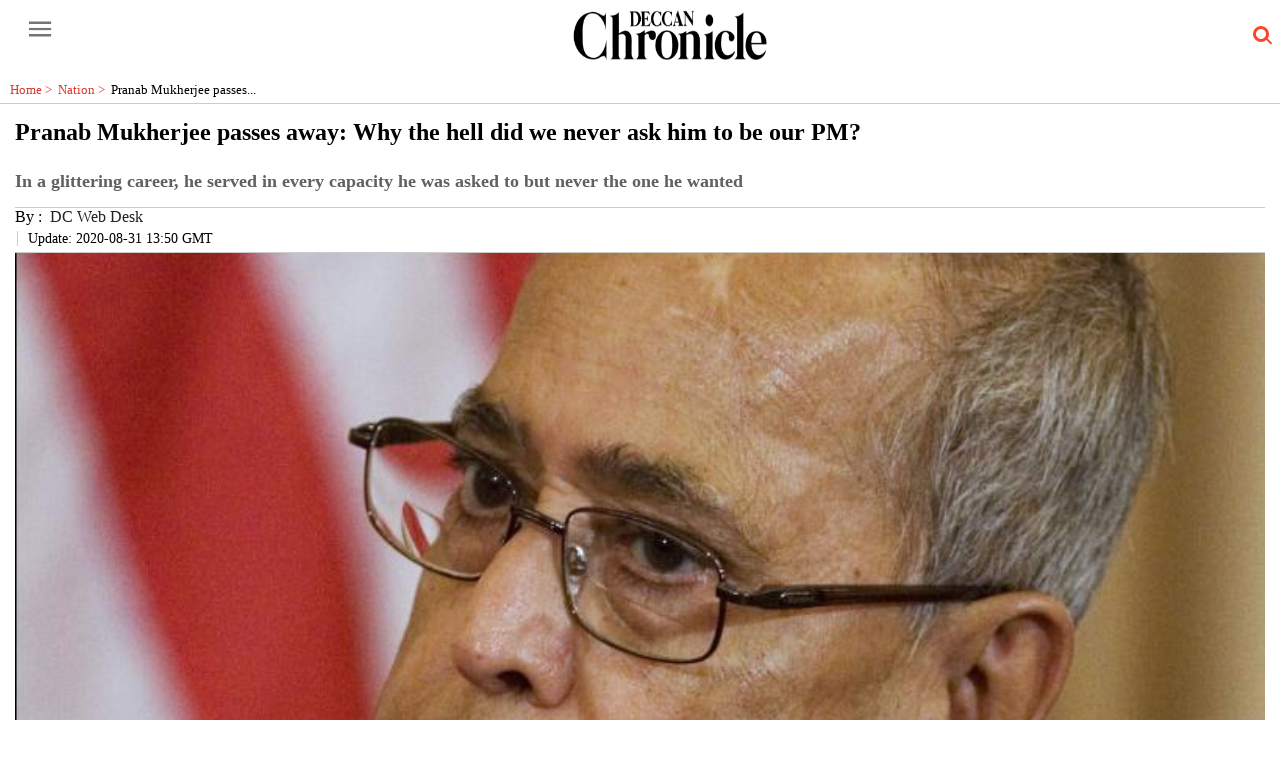

--- FILE ---
content_type: text/html; charset=utf-8
request_url: https://www.deccanchronicle.com/amp/nation/politics/310820/pranab-mukherjee-passes-away-why-the-hell-did-we-never-make-him-our-p.html
body_size: 20204
content:
<!DOCTYPE html><html amp lang="en" transformed="self;v=1" i-amphtml-layout="" i-amphtml-no-boilerplate=""><head><meta charset="utf-8"><link rel="preconnect" href="https://cdn.ampproject.org"><link rel="canonical" href="https://www.deccanchronicle.com/nation/politics/310820/pranab-mukherjee-passes-away-why-the-hell-did-we-never-make-him-our-p.html" itemprop="mainEntityOfPage"><meta name="viewport" content="width=device-width,minimum-scale=1,initial-scale=1"><meta http-equiv="X-UA-Compatible" content="IE=Edge"><meta name="format-detection" content="telephone=no"><meta name="HandheldFriendly" content="True"><link rel="shortcut icon" href="/images/ico/favicon.ico" type="image/x-icon"><meta name="apple-mobile-web-app-title" content="Pranab Mukherjee passes away: Why the hell did we never ask him to be our PM?"><meta name="application-name" content="Deccan Chronicle"><meta name="robots" content="max-image-preview:large"><meta name="image" content="https://s3.ap-southeast-1.amazonaws.com/images.deccanchronicle.com/dc-Cover-k4if37h46660ls969a5grv0va6-20200831191217.Medi.jpeg"><meta name="original-source" content="https://www.deccanchronicle.com/nation/politics/310820/pranab-mukherjee-passes-away-why-the-hell-did-we-never-make-him-our-p.html"><link rel="preload" as="image" href="https://s3.ap-southeast-1.amazonaws.com/images.deccanchronicle.com/dc-Cover-k4if37h46660ls969a5grv0va6-20200831191217.Medi.jpeg"><title>Pranab Mukherjee passes away: Why the hell did we never ask him to be our PM?</title><meta name="author" content="DC Web Desk"><meta name="description" content="In a glittering career, he served in every capacity he was asked to but never the one he wanted"><meta name="keywords" content="Pranab Mukherjee, President mukherjee, Pranabda, India president, president of india"><meta name="news_keywords" content="Pranab Mukherjee, President mukherjee, Pranabda, India president, president of india"><meta property="article:published_time" content="2020-08-31T19:20:28+05:30"><meta property="article:modified_time" content="2020-09-09T18:36:36+05:30"><meta property="article:updated_time" content="2020-09-09T18:36:36+05:30"><meta property="article:section" content="Nation"><meta name="google" content="notranslate"><meta http-equiv="Content-Language" content="en"><meta property="og:locale" content="en_IN"><meta name="copyright" content="Deccan Chronicle"><meta property="og:title" content="Pranab Mukherjee passes away: Why the hell did we never ask him to be our PM? | Pranab Mukherjee passes away: Why the hell did we never ask him to be our PM?"><meta property="og:description" content="In a glittering career, he served in every capacity he was asked to but never the one he wanted"><meta property="og:url" content="https://www.deccanchronicle.com/nation/politics/310820/pranab-mukherjee-passes-away-why-the-hell-did-we-never-make-him-our-p.html"><meta property="og:type" content="article"><meta property="og:image" content="https://s3.ap-southeast-1.amazonaws.com/images.deccanchronicle.com/dc-Cover-k4if37h46660ls969a5grv0va6-20200831191217.Medi.jpeg"><meta property="og:author" content="DC Web Desk"><meta property="og:image:width" content="1500"><meta property="og:image:height" content="900"><meta name="twitter:card" content="summary_large_image"><meta name="twitter:title" content="Pranab Mukherjee passes away: Why the hell did we never ask him to be our PM?"><meta name="twitter:description" content="In a glittering career, he served in every capacity he was asked to but never the one he wanted"><meta name="twitter:image" content="https://s3.ap-southeast-1.amazonaws.com/images.deccanchronicle.com/dc-Cover-k4if37h46660ls969a5grv0va6-20200831191217.Medi.jpeg"><meta name="twitter:url" content="https://www.deccanchronicle.com/nation/politics/310820/pranab-mukherjee-passes-away-why-the-hell-did-we-never-make-him-our-p.html"><meta property="og:site_name" content="Deccan Chronicle"><script async type="module" src="https://cdn.ampproject.org/v0.mjs" crossorigin="anonymous"></script><script async nomodule src="https://cdn.ampproject.org/v0.js" crossorigin="anonymous"></script><script async="" type="module" custom-element="amp-analytics" src="https://cdn.ampproject.org/v0/amp-analytics-0.1.mjs" crossorigin="anonymous"></script><script async="" nomodule custom-element="amp-analytics" src="https://cdn.ampproject.org/v0/amp-analytics-0.1.js" crossorigin="anonymous"></script><script async="" type="module" custom-element="amp-iframe" src="https://cdn.ampproject.org/v0/amp-iframe-0.1.mjs" crossorigin="anonymous"></script><script async="" nomodule custom-element="amp-iframe" src="https://cdn.ampproject.org/v0/amp-iframe-0.1.js" crossorigin="anonymous"></script><script async="" type="module" custom-element="amp-sidebar" src="https://cdn.ampproject.org/v0/amp-sidebar-0.1.mjs" crossorigin="anonymous"></script><script async="" nomodule custom-element="amp-sidebar" src="https://cdn.ampproject.org/v0/amp-sidebar-0.1.js" crossorigin="anonymous"></script><script async="" type="module" custom-element="amp-fit-text" src="https://cdn.ampproject.org/v0/amp-fit-text-0.1.mjs" crossorigin="anonymous"></script><script async="" nomodule custom-element="amp-fit-text" src="https://cdn.ampproject.org/v0/amp-fit-text-0.1.js" crossorigin="anonymous"></script><script async="" type="module" custom-element="amp-carousel" src="https://cdn.ampproject.org/v0/amp-carousel-0.1.mjs" crossorigin="anonymous"></script><script async="" nomodule custom-element="amp-carousel" src="https://cdn.ampproject.org/v0/amp-carousel-0.1.js" crossorigin="anonymous"></script><script async="" type="module" custom-element="amp-ad" src="https://cdn.ampproject.org/v0/amp-ad-0.1.mjs" crossorigin="anonymous"></script><script async="" nomodule custom-element="amp-ad" src="https://cdn.ampproject.org/v0/amp-ad-0.1.js" crossorigin="anonymous"></script><script async="" type="module" custom-element="amp-video" src="https://cdn.ampproject.org/v0/amp-video-0.1.mjs" crossorigin="anonymous"></script><script async="" nomodule custom-element="amp-video" src="https://cdn.ampproject.org/v0/amp-video-0.1.js" crossorigin="anonymous"></script><script async="" type="module" custom-element="amp-youtube" src="https://cdn.ampproject.org/v0/amp-youtube-0.1.mjs" crossorigin="anonymous"></script><script async="" nomodule custom-element="amp-youtube" src="https://cdn.ampproject.org/v0/amp-youtube-0.1.js" crossorigin="anonymous"></script><script async="" type="module" custom-element="amp-form" src="https://cdn.ampproject.org/v0/amp-form-0.1.mjs" crossorigin="anonymous"></script><script async="" nomodule custom-element="amp-form" src="https://cdn.ampproject.org/v0/amp-form-0.1.js" crossorigin="anonymous"></script><script async="" type="module" custom-element="amp-twitter" src="https://cdn.ampproject.org/v0/amp-twitter-0.1.mjs" crossorigin="anonymous"></script><script async="" nomodule custom-element="amp-twitter" src="https://cdn.ampproject.org/v0/amp-twitter-0.1.js" crossorigin="anonymous"></script><script async="" type="module" custom-element="amp-instagram" src="https://cdn.ampproject.org/v0/amp-instagram-0.1.mjs" crossorigin="anonymous"></script><script async="" nomodule custom-element="amp-instagram" src="https://cdn.ampproject.org/v0/amp-instagram-0.1.js" crossorigin="anonymous"></script><script async="" type="module" custom-element="amp-lightbox" src="https://cdn.ampproject.org/v0/amp-lightbox-0.1.mjs" crossorigin="anonymous"></script><script async="" nomodule custom-element="amp-lightbox" src="https://cdn.ampproject.org/v0/amp-lightbox-0.1.js" crossorigin="anonymous"></script><script async="" type="module" custom-element="amp-install-serviceworker" src="https://cdn.ampproject.org/v0/amp-install-serviceworker-0.1.mjs" crossorigin="anonymous"></script><script async="" nomodule custom-element="amp-install-serviceworker" src="https://cdn.ampproject.org/v0/amp-install-serviceworker-0.1.js" crossorigin="anonymous"></script><script type="application/ld+json">   {
    "@context" : "https://schema.org",
    "@type" : "Article",
    "name" : "Deccan Chronicle",  "author" : [{"@type" : "Person","name" : "DC Web Desk","url" : "https://www.deccanchronicle.com/columnist/dc-web-desk","jobTitle" : "Editor","image"  : { "@context" : "https://schema.org",  "@type" : "ImageObject",  "contentUrl" : "/images/authorplaceholder.jpg?type=1&v=2"},"sameAs" : []}],
    "datePublished" : "2020-08-31T19:20:28+05:30",
    "dateModified" : "2020-09-09T18:36:36+05:30",
    "keywords" : "Pranab Mukherjee, President mukherjee, Pranabda, India president, president of india", "interactivityType":"mixed","alternativeHeadline":"Pranab Mukherjee passes away: Why the hell did we never ask him to be our PM? | Pranab Mukherjee passes...",
    "inLanguage" : "en",
    "headline" : "Pranab Mukherjee passes away: Why the hell did we never ask him to be our PM?",
     "image" : {
      "@context" : "https://schema.org",
      "@type" : "ImageObject",
      "contentUrl" : "https://s3.ap-southeast-1.amazonaws.com/images.deccanchronicle.com/dc-Cover-k4if37h46660ls969a5grv0va6-20200831191217.Medi.jpeg?width=1500&height=900",
      "height": 900,
      "width" : 1500,
      "url" : "https://s3.ap-southeast-1.amazonaws.com/images.deccanchronicle.com/dc-Cover-k4if37h46660ls969a5grv0va6-20200831191217.Medi.jpeg?width=1500&height=900"
     }, "articleSection" : "Nation",
    "articleBody" : "New Delhi: Former president Pranab Mukherjee died on Monday in an army hospital here, his son Abhijit said. He was 84.  \"With a Heavy Heart, this is to inform you that my father Shri Pranab Mukherjee has just passed away in spite of the best efforts of doctors of RR Hospital and prayers duas and prarthanas from people throughout India! I thank all of You Folded hands,\" Abhijit Mukherjee tweeted.  The former president was admitted to the hospital in Delhi Cantonment on August 10 and was operated the same day for removal of a clot in his brain. He later developed a lung infection.  President Ram Nath Kovind and prime minister Narendra Modi paid fulsome tributes to the late Mukherjee.  \"His demise is the passing of an era,\" said Kovind. \"The nation mourns one of its worthiest sons.\"  Modi said he was blessed to have the guidance of president Mukherjee when he became prime minister. \"He left an indelible mark on India&#39;s development trajectory; a scholar par excellence, a towering statesman, admired by all,\" Modi said.  \"Mukherjee made Rashtrapati Bhavan more accessible to citizens; made it a centre of learning, innovation, culture, science and literature,\" the PM added.  Pranab Mukherjee became the 13th president of India (2012-2017) after a stellar career in the upper echelons of multiple governments. Universally acknowledged as Prime Minister material, although he went close to several times spread our three decades.  Although he was a trusted troubleshooter for three Congress prime ministers,  Pranab Mukherjee&#39;s climb up the political ladder stopped just short of 7 Race Course Road, instead sending him to the Rashtrapati Bhavan as the country&#39;s first citizen.  A people&#39;s person till the end, &#39;Citizen Mukherjee&#39; used Twitter to communicate to the world that he had tested positive for COVID-19 on August 10. It was his last post, and his last words to the public.  Demonstrating his ability to quickly adapt to situations as they arose, Mukherjee was at ease with the new mode of communication. Twitter was a platform he used often, to express his condolences on the death of leaders and friends, greet people on festivals or wish them on their birthdays.  Some politicians don&#39;t fade into the background. And so it was with the scholarly Mukherjee too. He remained a presence to contend with even after he demitted the office of president, often making headlines as he attended book launches and delivered lectures.  It was a life of many firsts and accomplishments for the man famed for his encyclopaedic memory, razor-sharp intellect and deep insight into issues.  In 1982, he became India&#39;s youngest finance minister when he was just 47. In the years that followed, he served as India&#39;s minister for external affairs, defence, finance and commerce and was the first Indian president to have done so.  Mukherjee managed the rare distinction of serving three prime ministers as minister -- Indira Gandhi, P V Narasimha Rao and Manmohan Singh.  Mukherjee was also India&#39;s only non-prime minister who was leader of the Lok Sabha for eight years. He was also leader of the Rajya Sabha from 1980-85.  There were other landmarks in a remarkable political career, which started in 1969 as a Rajya Sabha member for the Bangla Congress which subsequently merged with the Congress.  When he became president in 2012, Mukherjee was heading 24 of the 39 GOMs (groups of ministers). Between 2004-2012, he chaired 95 GOMs.  Mukherjee was famous in political circles as a consensus builder. He inspired trust among leaders across the political spectrum, an asset that proved handy at the time of his election as president.  It was a many splendoured political career, which ended at the presidential palace. But the prime minister&#39;s post eluded him, even though it was a position he openly aspired for.  In his book &#39;The Coalition Years&#39;, Mukherjee acknowledged that he had hoped to get the post in May 2004 after then Congress president Sonia Gandhi herself declined the position.  \"Finally she named Dr Manmohan Singh as her choice and he accepted. The prevalent expectation was that I would be the next choice for prime minister after Sonia Gandhi declined,\" Mukherjee wrote, admitting that he had initially refused to join the cabinet of Manmohan Singh who had been his junior in the past but agreed when Sonia Gandhi insisted.  Mukherjee remained the UPA&#39;s chief crisis manager through its tumultuous years, starting 2004 until he became president on July 25, 2012.  Born on December 11, 1935 in the small village of Mirati in West Bengal&#39;s Birbhum district, Mukherjee received early lessons in life from his freedom fighter parents. His father, a Congress leader, endured great financial hardship and was sent to jail several times for his role in the freedom struggle.  The roots were strong and never forgotten, taking him back often from the corridors of power to his village during Durga Puja, even when he became...",
    "description" : "In a glittering career, he served in every capacity he was asked to but never the one he wanted ",
    "url" : "https://www.deccanchronicle.com/amp/nation/politics/310820/pranab-mukherjee-passes-away-why-the-hell-did-we-never-make-him-our-p.html",
    "publisher" : {
      "@type" : "Organization",
       "name" : "Deccan Chronicle",
       "url"  : "https://www.deccanchronicle.com",
       "sameAs" : [],
       "logo" : {
          "@context" : "https://schema.org",
          "@type" : "ImageObject",
          "contentUrl" : "https://www.deccanchronicle.com/images/logo.png",
          "height": "60",
          "width" : "600",
          "name"  : "Deccan Chronicle - Logo",
          "url" : "https://www.deccanchronicle.com/images/logo.png"
      }
     },
      "mainEntityOfPage": {
           "@type": "WebPage",
           "@id": "https://www.deccanchronicle.com/amp/nation/politics/310820/pranab-mukherjee-passes-away-why-the-hell-did-we-never-make-him-our-p.html"
        }
  }</script><script type="application/ld+json">   {
    "@context" : "https://schema.org",
    "@type" : "NewsArticle", "author" : [{"@type" : "Person","name" : "DC Web Desk","url" : "https://www.deccanchronicle.com/columnist/dc-web-desk","jobTitle" : "Editor","image"  : { "@context" : "https://schema.org",  "@type" : "ImageObject",  "contentUrl" : "/images/authorplaceholder.jpg?type=1&v=2"},"sameAs" : []}],
    "datePublished" : "2020-08-31T19:20:28+05:30",
    "dateModified" : "2020-09-09T18:36:36+05:30",
    "keywords" : "Pranab Mukherjee, President mukherjee, Pranabda, India president, president of india", "interactivityType":"mixed","alternativeHeadline":"Pranab Mukherjee passes away: Why the hell did we never ask him to be our PM? | Pranab Mukherjee passes...",
    "inLanguage" : "en",
    "headline" : "Pranab Mukherjee passes away: Why the hell did we never ask him to be our PM?",
     "image" : {
      "@context" : "https://schema.org",
      "@type" : "ImageObject",
      "contentUrl" : "https://s3.ap-southeast-1.amazonaws.com/images.deccanchronicle.com/dc-Cover-k4if37h46660ls969a5grv0va6-20200831191217.Medi.jpeg?width=1500&height=900",
      "height": 900,
      "width" : 1500,
      "url" : "https://s3.ap-southeast-1.amazonaws.com/images.deccanchronicle.com/dc-Cover-k4if37h46660ls969a5grv0va6-20200831191217.Medi.jpeg?width=1500&height=900"
     }, "articleSection" : "Nation",
    "articleBody" : "New Delhi: Former president Pranab Mukherjee died on Monday in an army hospital here, his son Abhijit said. He was 84.  \"With a Heavy Heart, this is to inform you that my father Shri Pranab Mukherjee has just passed away in spite of the best efforts of doctors of RR Hospital and prayers duas and prarthanas from people throughout India! I thank all of You Folded hands,\" Abhijit Mukherjee tweeted.  The former president was admitted to the hospital in Delhi Cantonment on August 10 and was operated the same day for removal of a clot in his brain. He later developed a lung infection.  President Ram Nath Kovind and prime minister Narendra Modi paid fulsome tributes to the late Mukherjee.  \"His demise is the passing of an era,\" said Kovind. \"The nation mourns one of its worthiest sons.\"  Modi said he was blessed to have the guidance of president Mukherjee when he became prime minister. \"He left an indelible mark on India&#39;s development trajectory; a scholar par excellence, a towering statesman, admired by all,\" Modi said.  \"Mukherjee made Rashtrapati Bhavan more accessible to citizens; made it a centre of learning, innovation, culture, science and literature,\" the PM added.  Pranab Mukherjee became the 13th president of India (2012-2017) after a stellar career in the upper echelons of multiple governments. Universally acknowledged as Prime Minister material, although he went close to several times spread our three decades.  Although he was a trusted troubleshooter for three Congress prime ministers,  Pranab Mukherjee&#39;s climb up the political ladder stopped just short of 7 Race Course Road, instead sending him to the Rashtrapati Bhavan as the country&#39;s first citizen.  A people&#39;s person till the end, &#39;Citizen Mukherjee&#39; used Twitter to communicate to the world that he had tested positive for COVID-19 on August 10. It was his last post, and his last words to the public.  Demonstrating his ability to quickly adapt to situations as they arose, Mukherjee was at ease with the new mode of communication. Twitter was a platform he used often, to express his condolences on the death of leaders and friends, greet people on festivals or wish them on their birthdays.  Some politicians don&#39;t fade into the background. And so it was with the scholarly Mukherjee too. He remained a presence to contend with even after he demitted the office of president, often making headlines as he attended book launches and delivered lectures.  It was a life of many firsts and accomplishments for the man famed for his encyclopaedic memory, razor-sharp intellect and deep insight into issues.  In 1982, he became India&#39;s youngest finance minister when he was just 47. In the years that followed, he served as India&#39;s minister for external affairs, defence, finance and commerce and was the first Indian president to have done so.  Mukherjee managed the rare distinction of serving three prime ministers as minister -- Indira Gandhi, P V Narasimha Rao and Manmohan Singh.  Mukherjee was also India&#39;s only non-prime minister who was leader of the Lok Sabha for eight years. He was also leader of the Rajya Sabha from 1980-85.  There were other landmarks in a remarkable political career, which started in 1969 as a Rajya Sabha member for the Bangla Congress which subsequently merged with the Congress.  When he became president in 2012, Mukherjee was heading 24 of the 39 GOMs (groups of ministers). Between 2004-2012, he chaired 95 GOMs.  Mukherjee was famous in political circles as a consensus builder. He inspired trust among leaders across the political spectrum, an asset that proved handy at the time of his election as president.  It was a many splendoured political career, which ended at the presidential palace. But the prime minister&#39;s post eluded him, even though it was a position he openly aspired for.  In his book &#39;The Coalition Years&#39;, Mukherjee acknowledged that he had hoped to get the post in May 2004 after then Congress president Sonia Gandhi herself declined the position.  \"Finally she named Dr Manmohan Singh as her choice and he accepted. The prevalent expectation was that I would be the next choice for prime minister after Sonia Gandhi declined,\" Mukherjee wrote, admitting that he had initially refused to join the cabinet of Manmohan Singh who had been his junior in the past but agreed when Sonia Gandhi insisted.  Mukherjee remained the UPA&#39;s chief crisis manager through its tumultuous years, starting 2004 until he became president on July 25, 2012.  Born on December 11, 1935 in the small village of Mirati in West Bengal&#39;s Birbhum district, Mukherjee received early lessons in life from his freedom fighter parents. His father, a Congress leader, endured great financial hardship and was sent to jail several times for his role in the freedom struggle.  The roots were strong and never forgotten, taking him back often from the corridors of power to his village during Durga Puja, even when he became...",
    "description" : "In a glittering career, he served in every capacity he was asked to but never the one he wanted ",
    "url" : "https://www.deccanchronicle.com/amp/nation/politics/310820/pranab-mukherjee-passes-away-why-the-hell-did-we-never-make-him-our-p.html",
    "publisher" : {
      "@type" : "Organization",
       "name" : "Deccan Chronicle",
       "url"  : "https://www.deccanchronicle.com",
       "sameAs" : [],
       "logo" : {
          "@context" : "https://schema.org",
          "@type" : "ImageObject",
          "contentUrl" : "https://www.deccanchronicle.com/images/logo.png",
          "height": "60",
          "width" : "600",
          "name"  : "Deccan Chronicle - Logo",
          "url" : "https://www.deccanchronicle.com/images/logo.png"
      }
     },
      "mainEntityOfPage": {
           "@type": "WebPage",
           "@id": "https://www.deccanchronicle.com/amp/nation/politics/310820/pranab-mukherjee-passes-away-why-the-hell-did-we-never-make-him-our-p.html"
        }
  }</script><script type="application/ld+json">   {
    "@context" : "https://schema.org",
    "@type" : "Organization",
    "url" : "https://www.deccanchronicle.com",
    "name" : "Deccan Chronicle",
    "sameAs" : [], 
    "logo" : {
          "@context" : "https://schema.org",
          "@type" : "ImageObject",
          "contentUrl" : "https://www.deccanchronicle.com/images/logo.png",
          "height": "60",
          "width" : "600",
          "name"  : "Deccan Chronicle - Logo",
          "url" : "https://www.deccanchronicle.com/images/logo.png"
    }
  }</script><script type="application/ld+json">   {
    "@context" : "https://schema.org",
    "@type" : "WebSite",
    "name" : "Deccan Chronicle",
    "author" : {
      "@type" : "Organization",
      "name" : "Deccan Chronicle"
    },
    "keywords" : "Pranab Mukherjee, President mukherjee, Pranabda, India president, president of india",
    "interactivityType" : "mixed",
    "inLanguage" : "",
    "headline" : "Pranab Mukherjee passes away: Why the hell did we never ask him to be our PM?",
    "copyrightHolder" : "Deccan Chronicle",
    "image" : {
      "@context" : "https://schema.org",
      "@type" : "ImageObject",
      "contentUrl" : "https://s3.ap-southeast-1.amazonaws.com/images.deccanchronicle.com/dc-Cover-k4if37h46660ls969a5grv0va6-20200831191217.Medi.jpeg",
      "height": 900,
      "width" : 1500,
      "url" : "https://s3.ap-southeast-1.amazonaws.com/images.deccanchronicle.com/dc-Cover-k4if37h46660ls969a5grv0va6-20200831191217.Medi.jpeg"
     },
    "url" : "https://www.deccanchronicle.com/nation/politics/310820/pranab-mukherjee-passes-away-why-the-hell-did-we-never-make-him-our-p.html",
    "publisher" : {
      "@type" : "Organization",
       "name" : "Deccan Chronicle",
       "logo" : {
          "@context" : "https://schema.org",
          "@type" : "ImageObject",
          "contentUrl" : "https://www.deccanchronicle.com/images/logo.png",
          "height": "60",
          "width" : "600",
          "name"  : "Deccan Chronicle - Logo",
          "url" : "https://www.deccanchronicle.com/images/logo.png"
       }
     }
  }</script><script type="application/ld+json">   {
    "@context" : "https://schema.org",
    "@type" : "BreadcrumbList",
    "name" : "BreadcrumbList",
    "itemListElement": [{ "@type":"ListItem","position":"1","item":{ "@id":"https://www.deccanchronicle.com","name":"Home"}},{"@type":"ListItem","position":"2","item":{"@id":"https://www.deccanchronicle.com/nation","@type":"WebPage","name":"Nation"}},{"@type":"ListItem","position":"3","item":{"@id":"https://www.deccanchronicle.com/nation/politics/310820/pranab-mukherjee-passes-away-why-the-hell-did-we-never-make-him-our-p.html","@type":"WebPage","name":"Pranab Mukherjee passes away: Why the hell did we never ask him to be our PM?"}}]
  }</script><script type="application/ld+json">   {
    "@context" : "https://schema.org",
    "@type" : "SiteNavigationElement",
    "name":["Home","Just In","South","Nation","World","Davos","Sports","Entertainment","Opinion and Editorials","Videos","Business","Technology","Education","Hyderabad Chronicle","DC Decaf","Featured","Telangana Rising 2047","South","Astroguide"], "url":["https://www.deccanchronicle.com/","https://www.deccanchronicle.com/just-in","https://www.deccanchronicle.com","https://www.deccanchronicle.com/nation","https://www.deccanchronicle.com/world","https://www.deccanchronicle.com/davos","https://www.deccanchronicle.com/sports","https://www.deccanchronicle.com/entertainment","https://www.deccanchronicle.com/opinion","https://www.deccanchronicle.com/videos","https://www.deccanchronicle.com/business","https://www.deccanchronicle.com/technology","https://www.deccanchronicle.com/education","https://www.deccanchronicle.com/tabloid/hyderabad-chronicle","https://www.deccanchronicle.com/special-story","https://www.deccanchronicle.com/360-degree","https://www.deccanchronicle.com/tags/Telangana-Rising-2047","https://www.deccanchronicle.com/location/india/southern-states","https://www.deccanchronicle.com/daily-astroguide"]
  }</script><script type="application/ld+json">   {
    "@context" : "https://schema.org",
    "@type" : "WebPage",
    "name" : "Pranab Mukherjee passes away: Why the hell did we never ask him to be our PM?",
    "description" : "In a glittering career, he served in every capacity he was asked to but never the one he wanted",
    "keywords" : "Pranab Mukherjee, President mukherjee, Pranabda, India president, president of india",
    "inLanguage" : "en",
    "url" : "https://www.deccanchronicle.com/nation/politics/310820/pranab-mukherjee-passes-away-why-the-hell-did-we-never-make-him-our-p.html",
    "author" : {
      "@type" : "Person",
      "name" : "Deccan Chronicle"
     },
      "speakable": {
          "@context": "https://schema.org",
          "@type": "SpeakableSpecification",
          "xPath": [
              "//h1/span",
              "/html/head/meta[@name='description']/@content"
          ]
    },
    "publisher" : {
      "@type" : "Organization",
       "name" : "Deccan Chronicle",
       "url"  : "https://www.deccanchronicle.com",
       "sameAs" : [],
       "logo" : {
          "@context" : "https://schema.org",
          "@type" : "ImageObject",
          "contentUrl" : "https://www.deccanchronicle.com/images/logo.png",
          "height": "60",
          "width" : "600"
      }
     }
   }</script><style amp-boilerplate="">body{-webkit-animation:-amp-start 8s steps(1,end) 0s 1 normal both;-moz-animation:-amp-start 8s steps(1,end) 0s 1 normal both;-ms-animation:-amp-start 8s steps(1,end) 0s 1 normal both;animation:-amp-start 8s steps(1,end) 0s 1 normal both}@-webkit-keyframes -amp-start{from{visibility:hidden}to{visibility:visible}}@-moz-keyframes -amp-start{from{visibility:hidden}to{visibility:visible}}@-ms-keyframes -amp-start{from{visibility:hidden}to{visibility:visible}}@-o-keyframes -amp-start{from{visibility:hidden}to{visibility:visible}}@keyframes -amp-start{from{visibility:hidden}to{visibility:visible}}</style><noscript><style amp-boilerplate="">body{-webkit-animation:none;-moz-animation:none;-ms-animation:none;animation:none}</style></noscript><style amp-runtime i-amphtml-version="012409271652000">html{overflow-x:hidden!important}html.i-amphtml-fie{height:100%!important;width:100%!important}html:not([amp4ads]),html:not([amp4ads]) body{height:auto!important}html:not([amp4ads]) body{margin:0!important}body{-webkit-text-size-adjust:100%;-moz-text-size-adjust:100%;-ms-text-size-adjust:100%;text-size-adjust:100%}html.i-amphtml-singledoc.i-amphtml-embedded{-ms-touch-action:pan-y pinch-zoom;touch-action:pan-y pinch-zoom}html.i-amphtml-fie>body,html.i-amphtml-singledoc>body{overflow:visible!important}html.i-amphtml-fie:not(.i-amphtml-inabox)>body,html.i-amphtml-singledoc:not(.i-amphtml-inabox)>body{position:relative!important}html.i-amphtml-ios-embed-legacy>body{overflow-x:hidden!important;overflow-y:auto!important;position:absolute!important}html.i-amphtml-ios-embed{overflow-y:auto!important;position:static}#i-amphtml-wrapper{overflow-x:hidden!important;overflow-y:auto!important;position:absolute!important;top:0!important;left:0!important;right:0!important;bottom:0!important;margin:0!important;display:block!important}html.i-amphtml-ios-embed.i-amphtml-ios-overscroll,html.i-amphtml-ios-embed.i-amphtml-ios-overscroll>#i-amphtml-wrapper{-webkit-overflow-scrolling:touch!important}#i-amphtml-wrapper>body{position:relative!important;border-top:1px solid transparent!important}#i-amphtml-wrapper+body{visibility:visible}#i-amphtml-wrapper+body .i-amphtml-lightbox-element,#i-amphtml-wrapper+body[i-amphtml-lightbox]{visibility:hidden}#i-amphtml-wrapper+body[i-amphtml-lightbox] .i-amphtml-lightbox-element{visibility:visible}#i-amphtml-wrapper.i-amphtml-scroll-disabled,.i-amphtml-scroll-disabled{overflow-x:hidden!important;overflow-y:hidden!important}amp-instagram{padding:54px 0px 0px!important;background-color:#fff}amp-iframe iframe{box-sizing:border-box!important}[amp-access][amp-access-hide]{display:none}[subscriptions-dialog],body:not(.i-amphtml-subs-ready) [subscriptions-action],body:not(.i-amphtml-subs-ready) [subscriptions-section]{display:none!important}amp-experiment,amp-live-list>[update]{display:none}amp-list[resizable-children]>.i-amphtml-loading-container.amp-hidden{display:none!important}amp-list [fetch-error],amp-list[load-more] [load-more-button],amp-list[load-more] [load-more-end],amp-list[load-more] [load-more-failed],amp-list[load-more] [load-more-loading]{display:none}amp-list[diffable] div[role=list]{display:block}amp-story-page,amp-story[standalone]{min-height:1px!important;display:block!important;height:100%!important;margin:0!important;padding:0!important;overflow:hidden!important;width:100%!important}amp-story[standalone]{background-color:#000!important;position:relative!important}amp-story-page{background-color:#757575}amp-story .amp-active>div,amp-story .i-amphtml-loader-background{display:none!important}amp-story-page:not(:first-of-type):not([distance]):not([active]){transform:translateY(1000vh)!important}amp-autocomplete{position:relative!important;display:inline-block!important}amp-autocomplete>input,amp-autocomplete>textarea{padding:0.5rem;border:1px solid rgba(0,0,0,.33)}.i-amphtml-autocomplete-results,amp-autocomplete>input,amp-autocomplete>textarea{font-size:1rem;line-height:1.5rem}[amp-fx^=fly-in]{visibility:hidden}amp-script[nodom],amp-script[sandboxed]{position:fixed!important;top:0!important;width:1px!important;height:1px!important;overflow:hidden!important;visibility:hidden}
/*# sourceURL=/css/ampdoc.css*/[hidden]{display:none!important}.i-amphtml-element{display:inline-block}.i-amphtml-blurry-placeholder{transition:opacity 0.3s cubic-bezier(0.0,0.0,0.2,1)!important;pointer-events:none}[layout=nodisplay]:not(.i-amphtml-element){display:none!important}.i-amphtml-layout-fixed,[layout=fixed][width][height]:not(.i-amphtml-layout-fixed){display:inline-block;position:relative}.i-amphtml-layout-responsive,[layout=responsive][width][height]:not(.i-amphtml-layout-responsive),[width][height][heights]:not([layout]):not(.i-amphtml-layout-responsive),[width][height][sizes]:not(img):not([layout]):not(.i-amphtml-layout-responsive){display:block;position:relative}.i-amphtml-layout-intrinsic,[layout=intrinsic][width][height]:not(.i-amphtml-layout-intrinsic){display:inline-block;position:relative;max-width:100%}.i-amphtml-layout-intrinsic .i-amphtml-sizer{max-width:100%}.i-amphtml-intrinsic-sizer{max-width:100%;display:block!important}.i-amphtml-layout-container,.i-amphtml-layout-fixed-height,[layout=container],[layout=fixed-height][height]:not(.i-amphtml-layout-fixed-height){display:block;position:relative}.i-amphtml-layout-fill,.i-amphtml-layout-fill.i-amphtml-notbuilt,[layout=fill]:not(.i-amphtml-layout-fill),body noscript>*{display:block;overflow:hidden!important;position:absolute;top:0;left:0;bottom:0;right:0}body noscript>*{position:absolute!important;width:100%;height:100%;z-index:2}body noscript{display:inline!important}.i-amphtml-layout-flex-item,[layout=flex-item]:not(.i-amphtml-layout-flex-item){display:block;position:relative;-ms-flex:1 1 auto;flex:1 1 auto}.i-amphtml-layout-fluid{position:relative}.i-amphtml-layout-size-defined{overflow:hidden!important}.i-amphtml-layout-awaiting-size{position:absolute!important;top:auto!important;bottom:auto!important}i-amphtml-sizer{display:block!important}@supports (aspect-ratio:1/1){i-amphtml-sizer.i-amphtml-disable-ar{display:none!important}}.i-amphtml-blurry-placeholder,.i-amphtml-fill-content{display:block;height:0;max-height:100%;max-width:100%;min-height:100%;min-width:100%;width:0;margin:auto}.i-amphtml-layout-size-defined .i-amphtml-fill-content{position:absolute;top:0;left:0;bottom:0;right:0}.i-amphtml-replaced-content,.i-amphtml-screen-reader{padding:0!important;border:none!important}.i-amphtml-screen-reader{position:fixed!important;top:0px!important;left:0px!important;width:4px!important;height:4px!important;opacity:0!important;overflow:hidden!important;margin:0!important;display:block!important;visibility:visible!important}.i-amphtml-screen-reader~.i-amphtml-screen-reader{left:8px!important}.i-amphtml-screen-reader~.i-amphtml-screen-reader~.i-amphtml-screen-reader{left:12px!important}.i-amphtml-screen-reader~.i-amphtml-screen-reader~.i-amphtml-screen-reader~.i-amphtml-screen-reader{left:16px!important}.i-amphtml-unresolved{position:relative;overflow:hidden!important}.i-amphtml-select-disabled{-webkit-user-select:none!important;-ms-user-select:none!important;user-select:none!important}.i-amphtml-notbuilt,[layout]:not(.i-amphtml-element),[width][height][heights]:not([layout]):not(.i-amphtml-element),[width][height][sizes]:not(img):not([layout]):not(.i-amphtml-element){position:relative;overflow:hidden!important;color:transparent!important}.i-amphtml-notbuilt:not(.i-amphtml-layout-container)>*,[layout]:not([layout=container]):not(.i-amphtml-element)>*,[width][height][heights]:not([layout]):not(.i-amphtml-element)>*,[width][height][sizes]:not([layout]):not(.i-amphtml-element)>*{display:none}amp-img:not(.i-amphtml-element)[i-amphtml-ssr]>img.i-amphtml-fill-content{display:block}.i-amphtml-notbuilt:not(.i-amphtml-layout-container),[layout]:not([layout=container]):not(.i-amphtml-element),[width][height][heights]:not([layout]):not(.i-amphtml-element),[width][height][sizes]:not(img):not([layout]):not(.i-amphtml-element){color:transparent!important;line-height:0!important}.i-amphtml-ghost{visibility:hidden!important}.i-amphtml-element>[placeholder],[layout]:not(.i-amphtml-element)>[placeholder],[width][height][heights]:not([layout]):not(.i-amphtml-element)>[placeholder],[width][height][sizes]:not([layout]):not(.i-amphtml-element)>[placeholder]{display:block;line-height:normal}.i-amphtml-element>[placeholder].amp-hidden,.i-amphtml-element>[placeholder].hidden{visibility:hidden}.i-amphtml-element:not(.amp-notsupported)>[fallback],.i-amphtml-layout-container>[placeholder].amp-hidden,.i-amphtml-layout-container>[placeholder].hidden{display:none}.i-amphtml-layout-size-defined>[fallback],.i-amphtml-layout-size-defined>[placeholder]{position:absolute!important;top:0!important;left:0!important;right:0!important;bottom:0!important;z-index:1}amp-img[i-amphtml-ssr]:not(.i-amphtml-element)>[placeholder]{z-index:auto}.i-amphtml-notbuilt>[placeholder]{display:block!important}.i-amphtml-hidden-by-media-query{display:none!important}.i-amphtml-element-error{background:red!important;color:#fff!important;position:relative!important}.i-amphtml-element-error:before{content:attr(error-message)}i-amp-scroll-container,i-amphtml-scroll-container{position:absolute;top:0;left:0;right:0;bottom:0;display:block}i-amp-scroll-container.amp-active,i-amphtml-scroll-container.amp-active{overflow:auto;-webkit-overflow-scrolling:touch}.i-amphtml-loading-container{display:block!important;pointer-events:none;z-index:1}.i-amphtml-notbuilt>.i-amphtml-loading-container{display:block!important}.i-amphtml-loading-container.amp-hidden{visibility:hidden}.i-amphtml-element>[overflow]{cursor:pointer;position:relative;z-index:2;visibility:hidden;display:initial;line-height:normal}.i-amphtml-layout-size-defined>[overflow]{position:absolute}.i-amphtml-element>[overflow].amp-visible{visibility:visible}template{display:none!important}.amp-border-box,.amp-border-box *,.amp-border-box :after,.amp-border-box :before{box-sizing:border-box}amp-pixel{display:none!important}amp-analytics,amp-auto-ads,amp-story-auto-ads{position:fixed!important;top:0!important;width:1px!important;height:1px!important;overflow:hidden!important;visibility:hidden}amp-story{visibility:hidden!important}html.i-amphtml-fie>amp-analytics{position:initial!important}[visible-when-invalid]:not(.visible),form [submit-error],form [submit-success],form [submitting]{display:none}amp-accordion{display:block!important}@media (min-width:1px){:where(amp-accordion>section)>:first-child{margin:0;background-color:#efefef;padding-right:20px;border:1px solid #dfdfdf}:where(amp-accordion>section)>:last-child{margin:0}}amp-accordion>section{float:none!important}amp-accordion>section>*{float:none!important;display:block!important;overflow:hidden!important;position:relative!important}amp-accordion,amp-accordion>section{margin:0}amp-accordion:not(.i-amphtml-built)>section>:last-child{display:none!important}amp-accordion:not(.i-amphtml-built)>section[expanded]>:last-child{display:block!important}
/*# sourceURL=/css/ampshared.css*/

</style><style amp-custom="">*[data-hide-element]{display:none;}.newsSocialIcons li,.newsSocialIcons li a:hover{text-decoration:none}body{overflow-y:scroll}amp-sidebar{width:250px;padding-right:10px}.amp-sidebar-image{line-height:100px;vertical-align:middle}li{margin-bottom:10px;list-style:none}button{margin-left:20px}.header{background:#fff;height:62px}.header .topHeader{height:40px;margin-top:10px;margin-bottom:20px;position:relative}.leftmenuSec{float:left;width:12%;height:30px}.openmenu{border:0;width:60px;height:40px;margin-left:10px;background: transparent;}.openmenu.menu_bar{background:red}#sidebar .sub-cats,#sidebar .sub-cats a{font-size:13px;margin-left:10px;padding:2px;color: #222;}.amp-close-image{top:15px;left:225px;cursor:pointer;margin-left:-5px}.pull-right{float:right;margin-right:10px}.story-content .author-name{padding-left:5px;}h1.story_title{font-size:24px;text-align:left;padding:0px 5px;margin:0px;}.story-content{padding:5px 15px 0}.story-content .author-name,.story-content .story-time{display:inline-block;padding: 5px 2px;font-size: 14px;}.amp-carousel-button{visibility:visible;opacity:1;background-color: #9c27b0b8;}.newsSocialIcons{display:inline-block;text-align:right}.newsSocialIcons a{padding-right:5px;display:inline-block}.newsSocialIcons li{list-style:none;width:25px;height:25px;font-family:Oswald;text-transform:uppercase;background:0 0;opacity:1;line-height:30px;padding:0;margin:0 3px;float:left}.newsSocialIcons li a{color:#FFF;height:15px}.newsSocialIcons li a i{margin-right:4px}.newsSocialIcons li.facebook{border:0 solid #314b83;background-color:#314b83}.newsSocialIcons li.twitter{border:0 solid #0092ba;background-color:#0092ba}.newsSocialIcons li.googleplus,.newsSocialIcons li.gplus{border:0 solid #ab2b1d;background-color:#ab2b1d}.newsSocialIcons li.linkedin{border:0 solid #278cc0;background-color:#278cc0}.newsSocialIcons li.tumblr{border:0 solid #2C3C4C;background-color:#2C3C4C}.newsSocialIcons li.pinterest{border:0 solid #ae1319;background-color:#ae1319}.newsSocialIcons li.mail{border:0 solid #18AE91;background-color:#18AE91}.newsSocialIcons li.youtube{border:0 solid #e62117;background-color:#e62117}.newsSocialIcons li img{vertical-align:top}.newsSocialIcons ul{margin:0px;border-radius:5px;padding:5px;z-index:10;width:230px;float:left;clear:both}.newsSocialIcons li.whatsapp,.sticky li.whatsapp{border:0 solid #19d639;background-color:#24bc3d}.image_caption{display:block;padding:3px 10px;background:#eee;color:#747474;font-size:13px;}.pagi_wrap{position:relative}.pagi_wrap ul{margin:auto;display:block;text-align:center;width:615px;position:relative}.pagi_wrap ul li,.pagi_wrap ul li span{display:inline-block;text-align:center}.pagi_wrap ul li{margin:0 15px;position:relative}.pagi_wrap ul li.active a{cursor:default}.pagi_wrap ul li span{color:#333;vertical-align:middle;font-size:20px;line-height:45px;width:45px;height:45px;background:#dfebf9;border-radius:50%}.pagi_wrap ul li.active span{background:#ccc}#footer .footer-content{background-color:#f5f5f5;border-top:1px solid #fff;margin:0 auto;padding:0 0 2px;position:relative;padding:10px;box-sizing: border-box;}p.copyright{display:inline}#footer .powered-by-hocalwire{font-size:12px}p.powered-by-hocalwire{margin-right:10px;margin-top:0px;}.static-links.dark-bg{background:#0f0f0f;min-height:40px}.follow-us-block{padding-top:5px;text-align:left;color:#fff;padding-bottom:2px}#footer .footer-content .content-item{margin:0 auto;display:inline;padding:0;position:relative}#footer .footer-content .social_nav{position:relative;padding:0 0 0 10px;margin-top:-15px}#footer .follow-label{float:left}#footer .footer-content .social_nav li{float:right}#footer .footer-content .follow-us-links.newsSocialIcons{padding:5px}#footer .footer-legals{height:15px;padding-top:5px}#footer .footer-legals li.nav-legals{position:relative;padding-right:30px}#footer .footer-legals li{float:left;margin-right:10px}#footer .footer-legals li a{color:#000;text-decoration:none}.follow-us-links.newsSocialIcons{float:left}

amp-sidebar[side=left][open]{background:#fff}ul.menu{padding-left:0}.sub-menu .sub-cats a:before{content:"-";display:inline-block;margin-right:5px}.mobile-nav li{border-bottom:1px solid #ddd}.mobile-nav .sub-menu li:last-child{border-bottom:0}.mobile-nav li a{display:block;padding:5px 15px;font-size:16px;color:#000}.vertical-nav li{display:block;float:none;margin:0;padding:0}

.pagi_wrap,.pagi_wrap ul{width:100%;position:relative}.pagi_wrap ul{margin:auto;display:block;text-align:center}.pagi_wrap ul li,.pagi_wrap ul li span{display:inline-block;text-align:center}.pagi_wrap ul li{margin:0 15px;position:relative}.pagi_wrap ul li.active a{cursor:default}.pagi_wrap ul li span{vertical-align:middle;font-size:20px;line-height:45px;width:45px;height:45px;border-radius:50%;background:#ff1a1a;color:#fff}.icon-text{color:#222;}.page-pager .icon-text{background:#ff1a1a;padding:5px 15px;color:#fff;margin-top:10px}.pagi_wrap ul li.active span{background:#8c8484}.pagi_wrap ul li a{text-decoration:none}.breadcrumb-menu-wrapper{padding:5px 10px;background:#fff;border-bottom: 1px solid #CCC;font-size: 13px;}.icon-link{text-decoration:none;}.article_story_details p,.article_story_details ul li {font-size:17px;}a.editor-inserted-link{color: #c71b1b;text-decoration: none;}.similar_news {font-size:18px;text-align: center;color: #000;}.ads_common{margin-top:5px;margin-bottom:5px;padding:5px;overflow: hidden;border: 1px solid #CCC;background: #f1f2f3;}.ads_common_inside_post{text-align:center;}.similar_news_heading{border-bottom: 3px solid #eb6461;display: inline-block;padding: 5px;padding-right: 10px;font-size: 25px;margin: 20px 0px;}.hide{display:none;}#related_post{margin-bottom:30px;}a{color:#db3a2f;text-decoration: none;}.amp-search-form{width:100%;height:40px;position:relative;margin-top: 5px;}.amp-search-form .ampstart-input{float:right;width:70%;}.amp-search-form .ampstart-btn{float:right;width:30%;} .amp-search-form .ampstart-input input{width:95%;} .master-images amp-img,.article_story_details amp-img {max-width:100%;} .header-logo.logo {position:relative;width:200px;height:50px;margin-right:50px;} .header-logo.logo amp-img{object-fit: contain;}.custom-hide{display:none;}.ampstart-btn {padding:5px;border: none;font-size: 17px;background:#CCC;height: 31px;margin-top:3px;}.ampstart-input input {padding: 6px 5px;border: 1px solid #f1f2f3;margin-top: 2px;margin-left: 6px;font-size: 15px;}.breadcrumb-menu-wrapper {margin-top:5px;}ul.menu{padding-left:10px;}ul.menu li {border-bottom: 1px solid #969696;padding:5px;}#sidebar .sub-cats{padding: 3px 0px;border-top: 0px dotted #b5b5b5;}.tag-block {padding:0px;} .tag-block li {display: inline-block;background: #f7f7f7;padding: 5px;border: 1px solid #CCC;border-radius: 2px;margin:5px;}.ampList {vertical-align: top;border-bottom: 1px solid #CCC;padding: 5px 0px;}.ampListImage{width:30%;display: inline-block;vertical-align:top;}.ampListContent{width: 66%;padding-left: 3%;display: inline-block;}.scroll{white-space: nowrap;overflow-x: auto;padding: 0;background-color:#848383;margin-left: -1px;max-width: 650px;width: 100%;z-index: 99999;}.scroll{position:sticky;position:-webkit-sticky;top:0;left:0;right:0;height:var(--header-height);z-index:999999;}.menu-item{padding:5px 8px;font-size: 16px;color:#222;display: inline-block;color:#FFF;}.story-shortinfo{border-top:1px solid #CCC;border-bottom:1px solid #CCC;margin-top:10px;}.story-time span {padding-left: 10px;border-left: 1px solid#CCC;} .amp-facebook-comment amp-iframe{max-height:360px;}{width:100%;} h2.story_desc {font-size:18px;color: #616161;}  .searchmenu{margin-right:1px;margin-top:11px;position:absolute;top:0;right:0}.searchmenu button{background:0 0;border:none}[class*=icono-]{display:inline-block;vertical-align:middle;position:relative;font-style:normal;color:#f42;text-align:left;text-indent:-9999px;direction:ltr}.icono-search{border:3px solid;width:10px;height:10px;border-radius:50%;-webkit-transform:rotate(45deg);-ms-transform:rotate(45deg);transform:rotate(45deg);margin:4px 4px 8px 8px}.icono-search:before{position:absolute;left:50%;-webkit-transform:rotate(270deg);-ms-transform:rotate(270deg);transform:rotate(270deg);width:2px;height:9px;box-shadow:inset 0 0 0 32px;top:0;border-radius:0 0 1px 1px;left:14px}[class*=icono-]:after,[class*=icono-]:before{content:'';pointer-events:none}  amp-lightbox{background:rgba(0,0,0,.85)}.searchform{background:0 0;left:20%;position:absolute;top:35%;width:60%;max-width:100%;transition-delay:.5s}.searchform label{color:#f7f7f7;display:block;font-size:10px;letter-spacing:.3px;line-height:0;opacity:.6}.searchform input{background:0 0;border:1px solid #666;color:#f7f7f7;font-size:14px;font-weight:400;line-height:1;letter-spacing:.3px;text-transform:capitalize;padding:20px 0 20px 30px;margin-top:15px;width:100%}.closebutton{background:0 0;border:0;color:rgba(255,255,255,.7);border:1px solid rgba(255,255,255,.7);border-radius:30px;width:32px;height:32px;font-size:12px;text-align:center;position:absolute;top:12px;right:20px;outline:0} #searchsubmit{opacity: 0;}.buttons{background:#c5c5c5;border:1px solid #CCC;border-radius:3px;display:inline-block;padding: 5px 10px;float: none;margin:10px 0px 0px 0px;}.subscribeNow{background: #f7f8f9;padding: 10px;border: 1px solid #CCC;}.title{font-size: 24px;padding: 10px 0px;}.description{font-size:19px;} amp-sidebar[side=left][open]{background:#333}#sidebar .sub-cats,#sidebar .sub-cats a{color:#fff;text-transform:uppercase}h1.story_title{color:#000;padding:10px 0}.newsSocialIcons li{border-radius:50%}#sidebar ul li a{color:#fff} .live_update{background:#fff;text-align:center;padding-top:5px;padding-bottom:5px;margin-bottom:20px}.live_update a{font-weight:700;font-size:30px;color:#000} .live_update amp-img {width:20px;display:inline-block;} .home-icon { width: 24px;height: 12px;}.home-icon amp-img{position: absolute;} .author-name .author-social-icons{padding-left: 5px;}.fact-check-item {margin-top:5px;}.fact-check-item .fact-check-type {float:right;margin-top:10px;}  .claim-review-block{word-break: break-all;display:inline-block;border:1px solid #ccc;padding:10px}.claim-review-block .claim-value .heading{font-weight:700;font-size:16px}.claim-review-block .claim-value .value{font-weight:400;font-size:15px}.subscribe-to-us-list{margin-top:10px;border:1px solid #ccc}.subscribe-to-us-list a{width:100%;color:#000;display:inline-block;}.subscribe-to-us-list a.first{border-bottom:1px solid #ccc}.subscribe-to-us-list .social-image{float:left;max-width:100px}.subscribe-to-us-list .heading{margin:0;font-size:13px;margin-top:5px}.subscribe-to-us-list .heading.bold{font-weight:700} .author-to-right{float:right;margin-top:5px;} ul.hocal_short_desc, ul.hocal_short_desc li {list-style: disc;} ul.hocal_short_desc li::before,.article_story_details ul li::before {content: "*";color: red;content: "\2022";color: #df3c31;font-weight: bold;display: inline-block;width: 19px;margin-left: 0px;font-size: 30px;vertical-align: sub;} .credit-info{display:inline-block;width:100%;} .buzz-amp-item {padding:5px 10px;background:#f6f6f6;margin-bottom:10px;} #news_buzz_updates .buzz-timeline-wrapper{background:#f7f8f9}.buzz-timeline-wrapper .load-more-update-wrapper{text-align:center;cursor:pointer;width:100%}.buzz-timeline-wrapper .load-more-update-wrapper a{background:#737373;color:#fff;padding:4px 15px;display:inline-block;margin-bottom:10px}.buzz-timeline-wrapper .timeline{position:relative;max-width:1200px;margin:0 auto}.buzz-timeline-wrapper .timeline::after{content:"";position:absolute;width:6px;background-color:#c5c5c5;top:0;bottom:0;left:10%;margin-left:-3px}.buzz-timeline-wrapper .buzz-container{padding:10px 40px;position:relative;background-color:inherit;width:90%;list-style:none}.buzz-timeline-wrapper .buzz-container::after{content:"";position:absolute;width:14px;height:14px;right:-17px;background-color:#fff;border:4px solid #c5c5c5;top:15px;border-radius:50%;z-index:1}.buzz-timeline-wrapper .left{left:0}.buzz-timeline-wrapper .right{left:10%;text-align:right;float:none;margin-left:0}.buzz-timeline-wrapper .left::before{content:" ";height:0;position:absolute;top:22px;width:0;z-index:1;right:30px;border:medium solid #fff;border-width:10px 0 10px 10px;border-color:transparent transparent transparent #fff}.buzz-timeline-wrapper .right::before{content:" ";height:0;position:absolute;top:22px;width:0;z-index:1;left:30px;border:medium solid #fff;border-width:10px 10px 10px 0;border-color:transparent #fff transparent transparent}.buzz-timeline-wrapper .right::after{left:-13px}.buzz-timeline-wrapper .buzz_date{font-size:12px;color:#666}.buzz-timeline-wrapper .content{padding:10px 5px;background-color:#fff;color:#000;position:relative;border-radius:6px;text-align:left}.buzz-timeline-wrapper .list_image{width:25%}.buzz-timeline-wrapper h2{margin-bottom:0;font-size:15px;margin-top:0;background:#fff}.buzz-timeline-wrapper .buzz-image{margin-right:10px}.buzz-timeline-wrapper .image-and-caption-wrapper{text-align:center;position:relative;display:inline-block;float:none;width:100%}.buzz-timeline-wrapper .image-and-caption-wrapper img{max-height:400px;width:auto;float:none}.buzz-timeline-wrapper .image_caption{background:#fff}.buzz-parent-wrapper .news_updates_heading{text-align:center}.buzz-parent-wrapper .news_updates_heading a{border-bottom:2px solid #ccc;padding-left:10px;padding-right:10px}.insert-more-buzz-here{display:inline-block;position:relative;width:100%}@media screen and (max-width:600px){.buzz-timeline-wrapper .buzz-image{float:none;margin-right:0;max-width:1000%}.buzz-timeline-wrapper .list_image{width:100%}.buzz-timeline-wrapper .timeline::after{left:15px}.buzz-timeline-wrapper .buzz-container{width:100%;padding-left:45px;padding-right:15px;box-sizing:border-box}.buzz-timeline-wrapper .buzz-container::before{left:35px;border:medium solid #fff;border-width:10px 10px 10px 0;border-color:transparent #fff transparent transparent}.buzz-timeline-wrapper .left::after,.buzz-timeline-wrapper .right::after{left:4px}.buzz-timeline-wrapper .right{left:0}}.news-updates-pagination{width:100%;text-align:center;margin-top:20px;margin-bottom:20px;display:inline-block}.news-updates-pagination a{padding:10px;background:#000;margin:5px;color:#fff} #news_buzz_updates{margin-top:30px} amp-ad{z-index:9999;} .no-more-updates{text-align:center;color:#000;background:#cfcfcf;font-size:23px;padding:40px;margin-bottom:20px} .hide-on-web {display:none;} .image-slider-item-wrapper{margin:10px 0px;} amp-live-list>[update]{ background:red;color:#fff;font-weight:bold;padding:5px 10px;cursor:pointer;position:fixed;top:30%;right:0;z-index:9999999;}  #news_buzz_updates .buzz-timeline-wrapper{background:#fff}.buzz-timeline-wrapper .timeline::after{background-color:transparent}.buzz-timeline-wrapper .buzz-container{padding-left:0;padding-right:0}.buzz-timeline-wrapper .buzz-container::after{background-color:transparent;border:0 solid #c5c5c5}.buzz-timeline-wrapper .buzz-amp-item{box-shadow:0 4px 8px 0 rgba(0,0,0,.2);transition:.3s}.buzz-timeline-wrapper .right::before{display:none}.blog-share-socials-light{text-align:right;margin: 5px 10px 5px 5px;}.blog-share-socials-light li{display:inline-block;position:relative;max-width:15px;margin:0px 6px;border-radius:10px} .hocalwire-editor-list li p {display: inline;} .post-author.about-author-section{background:#f8f8f8;border:1px solid #ccc;padding:5px;display: inline-block;width: 100%;margin-top: 10px;position:relative;}.post-author.about-author-section .post-author-avatar amp-img{border-radius:50px;float:left;margin-right:20px} .advert-panel{padding:.8rem;background:#f1f2f3}advert-panel .adv-title{text-align:center;text-transform:uppercase;letter-spacing:1px;color:#b5b5b5;font-size:.6rem;margin-bottom:.5rem;margin-top:-.5rem}.advert-panel .wrap{display:block;-webkit-box-pack:center;-ms-flex-pack:center;justify-content:center}amp-ad{z-index:9999} .article_story_details figure,.image-and-caption-wrapper,.image-wrapper,.image-slider-item-wrapper,.amp-image-wrapper{position: relative;width: 100%;height: auto;min-height:195px;max-height:500px;margin:0 auto;margin-top: 5px;max-width:325px;margin-bottom:10px;} .article_story_details amp-img img,.image-and-caption-wrapper amp-img img,.image-wrapper amp-img img,.image-slider-item-wrapper amp-img img,.amp-image-wrapper amp-img img {object-fit: contain;} .min-h-500 .image-and-caption-wrapper{min-height:500px;} .article_story_details figcaption,.inside_editor_caption.image_caption{position:absolute;bottom:0;z-index:999;background:rgba(0,0,0,.4);text-align:center;padding:0;width:100%;color:#fff;}.inside_editor_caption.image_caption a,.inside_editor_caption.image_caption div,.inside_editor_caption.image_caption p,.inside_editor_caption.image_caption span{color:#fff} .article_story_details amp-img{max-height:500px;} .report-story-error-btn{display:none;} br{display:none;} amp-instagram{position: relative;} amp-instagram iframe{position:absolute;top:0px;} .pasted-from-word-wrapper>div{margin-bottom:15px} .byline-heading amp-img{width:35px;display:inline-block}.byline-heading a{font-weight:700;color:#337ab7;font-size:15px}.internal-credits-block a{color:#337ab7;font-size:12px}.author-title.has-social{margin-top:30px}.author-links.about-author-section .author-to-right{position:absolute;right:0;top:0}.author-links.about-author-section .author-to-right .author-social-icons{padding:5px} .article_story_details table{width:100%;margin-bottom:10px;margin-top:10px;display:block;overflow-x:scroll;border-spacing:0}.article_story_details table td,.article_story_details table th,.article_story_details table tr{font-size: 14px;border:1px solid #000;padding:5px;text-align:left}.article_story_details table thead{background:#eaeaea} .author-to-right .author-social-icons amp-img {margin: 2px 5px;} .image-and-caption-wrapper .inside-post-ad {display: none;} ol.hocalwire-editor-list{counter-reset:num_cntr;list-style:none;padding-left:35px}ol.hocalwire-editor-list li{counter-increment:num_cntr;position:relative;margin-bottom:10px}ol.hocalwire-editor-list li:before{content:counter(num_cntr);padding:0 1px;font-size:20px;line-height:18px;border-bottom:1px solid #222;position:absolute;top:3px;left:-30px;font-weight:700} .article_story_details input{max-width:100%;} .amp-iframe-overflow{bottom: 0;position: absolute;left: 0px;color: #fff;z-index: 99999;text-align: center;width: 100%;background: #000;padding: 10px 0px;} .master-images .amp-media amp-img{min-height:190px;} body.amp-next-page-visible{margin:0px;} #related_post{padding:10px;} .desktop-only-embed{display:none} #search-icon{z-index:999999;} .story-highlight-block{border:1px solid #ccc;border-radius:5px}.story-highlight-block .story-highlight-block-heading{padding:1px 15px;background:#efefef;padding-bottom:1px}.story-highlight-block .story-highlight-block-heading a,.story-highlight-block .story-highlight-block-heading div,.story-highlight-block .story-highlight-block-heading p{color:#000;font-weight:700;padding-top:5px}.story-highlight-block-content{padding:0 10px} amp-web-push-widget{min-height:45px;} amp-sticky-ad {z-index: 99999999;} 
.audio-player-wrapper{
    text-align: center;
    border: 1px solid #ccc;
    padding: 5px;
    border-radius: 10px;
    background: #f1f3f4;
}
.audio-player-wrapper .audio-message{
    font-size: 16px;
    margin-bottom: 10px;
}
.audio-player-wrapper amp-audio{
    height: 20px;
}
.gallery_wrapper .gallery_item {
    background-color: #eee;
}
.gallery_wrapper .gallery_item .caption-block {
    padding: 0 10px 0 20px;
    background-color: #ccc;
    float: left;
    width: 100%;
    color: #333;
    box-sizing: border-box;
}
.gallery_wrapper .gallery_item .content {
    padding: 10px;
    margin-bottom: 20px;
    color: #333;
}
span.amp-image-wrapper{
    display:block;
}
.also-read-media-wrap{
    display:none;
}

.pre-heading.pre-blue{
    color:blue;
}
.pre-heading.pre-red{
    color:red;
}
.pre-heading.pre-green{
    color:green;
}
.pre-heading.pre-orange{
    color:orange;
}
.pre-heading.pre-purple{
    color:purple;
}
.pre-heading.pre-maroon{
    color:maroon;
}
.pre-heading.default{
  color:#921211;
}
.hocal_short_desc li::marker{
    display:none;
}
.hide{
    display:none;
}
.inside_editor_caption br{
    display:none;
}
.amp-similar-title{
    margin:0px;
    padding:0px;
}
p.live_event_info {
    text-align: center;
    font-size: 18px;
    font-weight: bold;
    background: #ffe0e0;
    padding: 10px;
}
.pdf_download_box {
    Font-size: 19px;
    LINE-HEIGHT: 1.8;
}
.pdf_download_box {
    color: #3984c6;
}
    .header-logo.logo {     position: absolute;     left: calc(50% - 70px); }.article_story_details br{display:block;} 
</style></head><body><amp-analytics type="gtag" data-credentials="include"><script type="application/json">{
    "vars": {
        "gtag_id": "G-7R8TR8JVRC",
        "linker": {
          "domains": ["www.deccanchronicle.com"]
        }, "config": {"G-7R8TR8JVRC":{"content_url":"/amp/nation/politics/310820/pranab-mukherjee-passes-away-why-the-hell-did-we-never-make-him-our-p.html","groups":"default","page_type":"article","content_id":"164132","content_type":"article","create_by_author_name":"NA","create_by_author_id":"NA","title":"Pranab Mukherjee passes away: Why the hell did we never ask him to be our PM?","published_date":"2020-08-31 13:50:28","modification_date":"2020-09-09 13:06:36","word_count":"NA","error_status":"NA","author_name":"DC Web Desk","author_id":"799","primary_category_name":"Nation","primary_category_id":"331","secondary_category_name":"Nation","secondary_category_id":"331"}}
        
    },
    "triggers": {
        "defaultPageview": {
            "on": "visible",
            "request": "pageview",
            "vars": {
                "title": "Pranab Mukherjee passes away: Why the hell did we never ask him to be our PM?"
            }
        }
    }
    
}</script></amp-analytics><amp-analytics type="gtag" data-credentials="include"><script type="application/json">{
    "vars": {
        "gtag_id": "G-QFWC83PPC5",
        "linker": {
          "domains": ["www.deccanchronicle.com"]
        },
        "config" : {
          "G-QFWC83PPC5": { "groups": "default" }
        }
    },
    "triggers": {
        "scrollPings": {
            "on": "scroll",
            "request": "event",
            "scrollSpec": {
                "verticalBoundaries": [60]
            },
            "vars": {
               "eventId": "ampscroll",
                "eventLabel": "AMP_PAGE_https://www.deccanchronicle.com/nation/politics/310820/pranab-mukherjee-passes-away-why-the-hell-did-we-never-make-him-our-p.html",
                "eventCategory": "AMP_PAGE_SCROLL_https://www.deccanchronicle.com/nation/politics/310820/pranab-mukherjee-passes-away-why-the-hell-did-we-never-make-him-our-p.html",
                "eventAction": "ampscroll"
            }
        },
        "defaultPageview": {
            "on": "visible",
            "request": "pageview",
            "vars": {
                "title": "Pranab Mukherjee passes away: Why the hell did we never ask him to be our PM?"
            }
        }
    }
}</script></amp-analytics><amp-analytics type="googleanalytics" config="https://amp.analytics-debugger.com/ga4.json" data-credentials="include"><script type="application/json">{
    "vars": {
        "GA4_MEASUREMENT_ID": "G-QFWC83PPC5",
        "GA4_ENDPOINT_HOSTNAME": "www.google-analytics.com",
        "DEFAULT_PAGEVIEW_ENABLED": true,
        "GOOGLE_CONSENT_ENABLED": false,
        "WEBVITALS_TRACKING": true,
        "PERFORMANCE_TIMING_TRACKING": true,
        "SEND_DOUBLECLICK_BEACON": true
    }
}
</script></amp-analytics><amp-analytics type="comscore"><script type="application/json">{"vars":{"c2":"39080398"},"extraUrlParams":{"comscorekw":"amp"}}
</script></amp-analytics><amp-sidebar id="sidebar" layout="nodisplay" side="left"><amp-img src="/images/clear-button-white.png" width="15" height="15" alt="close sidebar" on="tap:sidebar.close" role="button" tabindex="0" class="amp-close-image"></amp-img><div class="vertical-nav mobile-nav"><div class="mobile-menu"><ul class="menu"><li><a href="/">Home</a></li><li><a href="/">Home</a><div class="sub-menu"></div></li><li><a href="/just-in">Just In</a><div class="sub-menu"></div></li><li><a href="">South</a><div class="sub-menu"><amp-fit-text width="220" height="20" layout="responsive" max-font-size="24" class="sub-cats"><a href="/location/india/andhra-pradesh">Andhra Pradesh </a><!-- #{headerCatsMobile[i].childs[j].name}--></amp-fit-text><amp-fit-text width="220" height="20" layout="responsive" max-font-size="24" class="sub-cats"><a href="/location/india/telangana">Telangana </a><!-- #{headerCatsMobile[i].childs[j].name}--></amp-fit-text><amp-fit-text width="220" height="20" layout="responsive" max-font-size="24" class="sub-cats"><a href="/location/india/tamil-nadu">Tamil Nadu </a><!-- #{headerCatsMobile[i].childs[j].name}--></amp-fit-text><amp-fit-text width="220" height="20" layout="responsive" max-font-size="24" class="sub-cats"><a href="/location/india/karnataka">Karnataka </a><!-- #{headerCatsMobile[i].childs[j].name}--></amp-fit-text><amp-fit-text width="220" height="20" layout="responsive" max-font-size="24" class="sub-cats"><a href="/location/india/kerala">Kerala </a><!-- #{headerCatsMobile[i].childs[j].name}--></amp-fit-text></div></li><li><a href="/nation">Nation</a><div class="sub-menu"></div></li><li><a href="/world">World</a><div class="sub-menu"><amp-fit-text width="220" height="20" layout="responsive" max-font-size="24" class="sub-cats"><a href="/nri">NRI </a><!-- #{headerCatsMobile[i].childs[j].name}--></amp-fit-text></div></li><li><a href="/davos">Davos</a><div class="sub-menu"></div></li><li><a href="/sports">Sports</a><div class="sub-menu"><amp-fit-text width="220" height="20" layout="responsive" max-font-size="24" class="sub-cats"><a href="/sports/cricket">Cricket </a><!-- #{headerCatsMobile[i].childs[j].name}--></amp-fit-text><amp-fit-text width="220" height="20" layout="responsive" max-font-size="24" class="sub-cats"><a href="/sports/football">Football </a><!-- #{headerCatsMobile[i].childs[j].name}--></amp-fit-text><amp-fit-text width="220" height="20" layout="responsive" max-font-size="24" class="sub-cats"><a href="/sports/tennis">Tennis </a><!-- #{headerCatsMobile[i].childs[j].name}--></amp-fit-text><amp-fit-text width="220" height="20" layout="responsive" max-font-size="24" class="sub-cats"><a href="/sports/other-sports">Other News </a><!-- #{headerCatsMobile[i].childs[j].name}--></amp-fit-text></div></li><li><a href="/entertainment">Entertainment</a><div class="sub-menu"><amp-fit-text width="220" height="20" layout="responsive" max-font-size="24" class="sub-cats"><a href="https://www.deccanchronicle.com/tags/sholay">Sholay </a><!-- #{headerCatsMobile[i].childs[j].name}--></amp-fit-text><amp-fit-text width="220" height="20" layout="responsive" max-font-size="24" class="sub-cats"><a href="/entertainment/tollywood">Tollywood </a><!-- #{headerCatsMobile[i].childs[j].name}--></amp-fit-text><amp-fit-text width="220" height="20" layout="responsive" max-font-size="24" class="sub-cats"><a href="/entertainment/bollywood">Bollywood </a><!-- #{headerCatsMobile[i].childs[j].name}--></amp-fit-text><amp-fit-text width="220" height="20" layout="responsive" max-font-size="24" class="sub-cats"><a href="/entertainment/sandalwood">Sandalwood </a><!-- #{headerCatsMobile[i].childs[j].name}--></amp-fit-text><amp-fit-text width="220" height="20" layout="responsive" max-font-size="24" class="sub-cats"><a href="/entertainment/kollywood">Kollywood </a><!-- #{headerCatsMobile[i].childs[j].name}--></amp-fit-text><amp-fit-text width="220" height="20" layout="responsive" max-font-size="24" class="sub-cats"><a href="/entertainment/mollywood">Mollywood </a><!-- #{headerCatsMobile[i].childs[j].name}--></amp-fit-text><amp-fit-text width="220" height="20" layout="responsive" max-font-size="24" class="sub-cats"><a href="/entertainment/hollywood">Hollywood </a><!-- #{headerCatsMobile[i].childs[j].name}--></amp-fit-text><amp-fit-text width="220" height="20" layout="responsive" max-font-size="24" class="sub-cats"><a href="/entertainment/movie-review">Movie Reviews </a><!-- #{headerCatsMobile[i].childs[j].name}--></amp-fit-text><amp-fit-text width="220" height="20" layout="responsive" max-font-size="24" class="sub-cats"><a href="/entertainment/television">Television </a><!-- #{headerCatsMobile[i].childs[j].name}--></amp-fit-text><amp-fit-text width="220" height="20" layout="responsive" max-font-size="24" class="sub-cats"><a href="/entertainment/music">Music </a><!-- #{headerCatsMobile[i].childs[j].name}--></amp-fit-text><amp-fit-text width="220" height="20" layout="responsive" max-font-size="24" class="sub-cats"><a href="/entertainment/theatre">Theatre </a><!-- #{headerCatsMobile[i].childs[j].name}--></amp-fit-text><amp-fit-text width="220" height="20" layout="responsive" max-font-size="24" class="sub-cats"><a href="/entertainment/ott">OTT </a><!-- #{headerCatsMobile[i].childs[j].name}--></amp-fit-text></div></li><li><a href="/opinion">Opinion and Editorials</a><div class="sub-menu"><amp-fit-text width="220" height="20" layout="responsive" max-font-size="24" class="sub-cats"><a href="/opinion/dc-comment">DC Comments </a><!-- #{headerCatsMobile[i].childs[j].name}--></amp-fit-text><amp-fit-text width="220" height="20" layout="responsive" max-font-size="24" class="sub-cats"><a href="/opinion/columnists">Columns </a><!-- #{headerCatsMobile[i].childs[j].name}--></amp-fit-text></div></li><li><a href="/videos">Videos</a><div class="sub-menu"></div></li><li><a href="/business">Business</a><div class="sub-menu"></div></li><li><a href="/technology">Technology</a><div class="sub-menu"></div></li><li><a href="/education">Education</a><div class="sub-menu"></div></li><li><a href="/tabloid/hyderabad-chronicle">Hyderabad Chronicle</a><div class="sub-menu"></div></li><li><a href="/special-story">DC Decaf</a><div class="sub-menu"></div></li><li><a href="/360-degree">Featured</a><div class="sub-menu"></div></li><li><a href="/tags/Telangana-Rising-2047">Telangana Rising 2047</a><div class="sub-menu"></div></li></ul></div></div></amp-sidebar><header class="header"><div class="topHeader"><div class="header-part-1-wrap"><div class="leftmenuSec"><button on="tap:sidebar" aria-label="open-menu button" class="openmenu"><amp-img src="/images/menu_bar.png" width="30" height="30" alt="menu_bar" class="menu_bar"></amp-img></button></div><div class="mobile_nav_button"></div><div class="searchmenu pull-right"><button on="tap:search-icon" aria-label="search-icon button"><i class="icono-search h-search-icons"></i></button></div></div><a href="/" class="header-logo logo pull-right h-logo-img"><amp-img src="/images/logo.png?v=1" alt="Deccan Chronicle" title="Deccan Chronicle" layout="fill"></amp-img></a></div></header><amp-lightbox id="search-icon" layout="nodisplay"><form id="searchform" role="search" method="get" target="_top" action="/search" class="searchform"><div><label aria-label="Type your query" for="search" class="screen-reader-text"></label><input id="s" type="text" placeholder="Type Here" value="" name="search"><label aria-label="Submit amp search" for="amp-search-submit"><input id="searchsubmit" type="submit" value="Search"></label></div></form><button on="tap:search-icon.close" class="closebutton">X</button><i class="icono-cross"></i></amp-lightbox><div class="breadcrumb-menu-wrapper"><div class="breadcrumbs_options1"><div class="tag-block"><a href="/">Home &gt; &nbsp;</a><a href="/nation">Nation <span>&gt; &nbsp;</span></a><span class="current-page">Pranab Mukherjee passes...</span></div></div></div><div class="apm-post-details story-content"><div class="top-section-details"><h1 class="story_title"><span>Pranab Mukherjee passes away: Why the hell did we never ask him to be our PM?</span></h1><h2 class="story_desc">In a glittering career, he served in every capacity he was asked to but never the one he wanted</h2><div class="story-shortinfo"><div class="credit-info"><div class="credit-info-box-cont"><span class="auth-name-amp">By : &nbsp;</span><a href="/columnist/dc-web-desk" class="author-link icon-link"><span class="icon-text"><span>DC Web Desk</span></span></a><div class="author-to-right"></div></div></div><div class="story-time"><span data-datestring="2020-08-31 13:50 GMT" class="convert-to-localtime">Update: 2020-08-31 13:50 GMT</span></div></div></div><div class="master-images"><div class="amp-media"><amp-img  data-hero layout='responsive' width='1500' height='900' src='https://s3.ap-southeast-1.amazonaws.com/images.deccanchronicle.com/dc-Cover-k4if37h46660ls969a5grv0va6-20200831191217.Medi.jpeg' alt='Pranab Mukherjee passes away: Why the hell did we never ask him to be our PM?'  title='Pranab Mukherjee passes away: Why the hell did we never ask him to be our PM?'/></div><span class="image_caption caption">Pranab Mukherjee: 1935-2020. (PTI file photo)</span></div><div class="share-icon"><span class="newsSocialIcons"><ul><li class="facebook"><a title="Facebook" href="http://www.facebook.com/share.php?u=https%3A%2F%2Fwww.deccanchronicle.com%2Fnation%2Fpolitics%2F310820%2Fpranab-mukherjee-passes-away-why-the-hell-did-we-never-make-him-our-p.html%3Futm_source%3Dweb-social-share%26utm_partner%3Ddeccanchronicle%26utm_campaign%3Dshare%26utm_medium%3Dfacebook" target="_blank" aria-label="facebook"><amp-img width="15" height="15" src="/images/social/facebook_icon.png" alt="facebook icon" class="fb_social_icon_image social_icon_image"></amp-img></a></li><li class="twitter"><a title="Twitter" href="http://twitter.com/intent/tweet?url=https%3A%2F%2Fwww.deccanchronicle.com%2Fnation%2Fpolitics%2F310820%2Fpranab-mukherjee-passes-away-why-the-hell-did-we-never-make-him-our-p.html%3Futm_source%3Dweb-social-share%26utm_partner%3Ddeccanchronicle%26utm_campaign%3Dshare%26utm_medium%3Dtwitter&amp;text=Pranab%20Mukherjee%20passes%20away%3A%20Why%20the%20hell%20did%20we%20never%20ask%20him%20to%20be%20our%20PM%3F" target="_blank" aria-label="twitter icon"><amp-img width="15" height="15" src="/images/social/twitter_icon.png?v=1" alt="twitter icon" class="twitter_social_icon_image social_icon_image"></amp-img></a></li><li class="linkedin"><a title="LinkedIn" href="http://www.linkedin.com/shareArticle?mini=true&amp;url=https%3A%2F%2Fwww.deccanchronicle.com%2Fnation%2Fpolitics%2F310820%2Fpranab-mukherjee-passes-away-why-the-hell-did-we-never-make-him-our-p.html%3Futm_source%3Dweb-social-share%26utm_partner%3Ddeccanchronicle%26utm_campaign%3Dshare%26utm_medium%3Dlinkedin&amp;title=Pranab Mukherjee passes away: Why the hell did we never ask him to be our PM?" target="_blank" aria-label="linked icon"><amp-img width="15" height="15" src="/images/social/linkedin_icon.png" alt="linkedin icon" class="linkedin_social_icon_image social_icon_image"></amp-img></a></li><li class="tumblr"><a title="Tumblr" href="http://www.tumblr.com/share/link?url=https%3A%2F%2Fwww.deccanchronicle.com%2Fnation%2Fpolitics%2F310820%2Fpranab-mukherjee-passes-away-why-the-hell-did-we-never-make-him-our-p.html%3Futm_source%3Dweb-social-share%26utm_partner%3Ddeccanchronicle%26utm_campaign%3Dshare%26utm_medium%3Dtubmlr&amp;name=Pranab Mukherjee passes away: Why the hell did we never ask him to be our PM?" target="_blank" aria-label="tubmlr icon"><amp-img width="15" height="15" src="/images/social/tumblr_icon.png" alt="tubmlr icon" class="tumblr_social_icon_image social_icon_image"></amp-img></a></li><li class="pinterest"><a title="Pinterest" href="http://pinterest.com/pin/create/button/?url=https%3A%2F%2Fwww.deccanchronicle.com%2Fnation%2Fpolitics%2F310820%2Fpranab-mukherjee-passes-away-why-the-hell-did-we-never-make-him-our-p.html%3Futm_source%3Dweb-social-share%26utm_partner%3Ddeccanchronicle%26utm_campaign%3Dshare%26utm_medium%3Dpintrest" target="_blank" aria-label="pintrest icon"><amp-img width="15" height="15" src="/images/social/pintrest_icon.png" alt="pinterest icon" class="pintrest_social_icon_image social_icon_image"></amp-img></a></li><li class="whatsapp"><div class="whatsapp-img"><a href="whatsapp://send?text=Pranab%20Mukherjee%20passes%20away%3A%20Why%20the%20hell%20did%20we%20never%20ask%20him%20to%20be%20our%20PM%3F%20https%3A%2F%2Fwww.deccanchronicle.com%2Fnation%2Fpolitics%2F310820%2Fpranab-mukherjee-passes-away-why-the-hell-did-we-never-make-him-our-p.html" aria-label="whatsapp icon"><amp-img width="15" height="15" src="/images/whatsapp.png" alt="whatsapp icon"></amp-img></a></div></li></ul></span></div><div class="article_story_details"><div><div class="responsive-images"><p><strong>New Delhi:&nbsp;</strong>Former president Pranab Mukherjee died on Monday in an army hospital here, his son Abhijit said. He was 84.</p>  <p>&quot;With a Heavy Heart, this is to inform you that my father Shri Pranab Mukherjee has just passed away in spite of the best efforts of doctors of RR Hospital and prayers duas and prarthanas from people throughout India! I thank all of You Folded hands,&quot; Abhijit Mukherjee tweeted.</p><div class='inside-post-ad-before-before' id='index-1-ad-before-before'></div><div class='inside-post-ad-before' id='index-1-ad-before'></div><div class='inside-post-ad-1 inside-post-ad ads_common_inside_post' id='inside_post_content_ad_1'></div><div class='inside-post-ad-after' id='index-1-ad-after'></div>  <p>The former president was admitted to the hospital in Delhi Cantonment on August 10 and was operated the same day for removal of a clot in his brain. He later developed a lung infection.</p>  <p>President Ram Nath Kovind and prime minister Narendra Modi paid fulsome tributes to the late Mukherjee.</p>  <p>&quot;His demise is the passing of an era,&quot; said Kovind. &quot;The nation mourns one of its worthiest sons.&quot;</p><div class='inside-post-ad-before-before' id='index-2-ad-before-before'></div><div class='inside-post-ad-before' id='index-2-ad-before'></div><div class='inside-post-ad-2 inside-post-ad ads_common_inside_post' id='inside_post_content_ad_2'><amp-ad       layout="fixed"       width="250"       height="300"       type="adsense"       data-ad-client="ca-pub-0807768744011217"       data-ad-slot="9209706760">  </amp-ad></div><div class='inside-post-ad-after' id='index-2-ad-after'></div>  <p>Modi said he was blessed to have the guidance of president Mukherjee when he became prime minister. &quot;He left an indelible mark on India&#39;s development trajectory; a scholar par excellence, a towering statesman, admired by all,&quot;&nbsp;Modi said.</p>  <p>&quot;Mukherjee made Rashtrapati Bhavan more accessible to citizens; made it a centre of learning, innovation, culture, science and literature,&quot; the PM added.</p><div class='inside-post-ad-before-before' id='index-3-ad-before-before'></div><div class='inside-post-ad-before' id='index-3-ad-before'></div><div class='inside-post-ad-3 inside-post-ad ads_common_inside_post' id='inside_post_content_ad_3'><amp-ad       layout="fixed"       width="250"       height="300"       type="adsense"       data-ad-client="ca-pub-0807768744011217"       data-ad-slot="9209706760">  </amp-ad></div><div class='inside-post-ad-after' id='index-3-ad-after'></div>  <p>Pranab Mukherjee became the 13th president of India (2012-2017) after a stellar career in the upper echelons of multiple governments. Universally acknowledged as Prime Minister material, although he went close to several times spread our three decades.</p>  <p>Although he was a trusted troubleshooter for three Congress prime ministers,&nbsp; Pranab Mukherjee&#39;s climb up the political ladder stopped just short of 7 Race Course Road, instead sending him to the Rashtrapati Bhavan as the country&#39;s first citizen.</p><div class='inside-post-ad-before-before' id='index-4-ad-before-before'></div><div class='inside-post-ad-before' id='index-4-ad-before'></div><div class='inside-post-ad-4 inside-post-ad ads_common_inside_post' id='inside_post_content_ad_4'><amp-ad       layout="fixed"       width="250"       height="300"       type="adsense"       data-ad-client="ca-pub-0807768744011217"       data-ad-slot="9209706760">  </amp-ad></div><div class='inside-post-ad-after' id='index-4-ad-after'></div>  <p>A people&#39;s person till the end, &#39;Citizen Mukherjee&#39; used Twitter to communicate to the world that he had tested positive for COVID-19 on August 10. It was his last post, and his last words to the public.</p>  <p>Demonstrating his ability to quickly adapt to situations as they arose, Mukherjee was at ease with the new mode of communication. Twitter was a platform he used often, to express his condolences on the death of leaders and friends, greet people on festivals or wish them on their birthdays.</p><div class='inside-post-ad filler-ad-unit-inside-post' id='filler_ad'></div>  <p>Some politicians don&#39;t fade into the background. And so it was with the scholarly Mukherjee too. He remained a presence to contend with even after he demitted the office of president, often making headlines as he attended book launches and delivered lectures.</p>  <p>It was a life of many firsts and accomplishments for the man famed for his encyclopaedic memory, razor-sharp intellect and deep insight&nbsp;into issues.</p><div class='inside-post-ad filler-ad-unit-inside-post' id='filler_ad_5'></div>  <p>In 1982, he became India&#39;s youngest finance minister when he was just 47. In the years that followed, he served as India&#39;s minister for external affairs, defence, finance and commerce and was the first Indian president to have done so.</p>  <p>Mukherjee managed the rare distinction of serving three prime ministers as minister -- Indira Gandhi, P V Narasimha Rao and Manmohan Singh.</p>  <p>Mukherjee was also India&#39;s only non-prime minister who was leader of the Lok Sabha for eight years. He was also leader of the Rajya Sabha from 1980-85.</p><div class='inside-post-ad filler-ad-unit-inside-post' id='filler_ad_6'></div>  <p>There were other landmarks in a remarkable political career, which started in 1969 as a Rajya Sabha member for the Bangla Congress which subsequently merged with the Congress.</p>  <p>When he became president in 2012, Mukherjee was heading 24 of the 39 GOMs (groups of ministers). Between 2004-2012, he chaired 95 GOMs.</p>  <p>Mukherjee was famous in political circles as a consensus builder. He inspired trust among leaders across the political spectrum, an asset that proved handy at the time of his election as president.</p><div class='inside-post-ad filler-ad-unit-inside-post' id='filler_ad_7'></div>  <p>It was a many splendoured political career, which ended at the presidential palace. But the prime minister&#39;s post eluded him, even though it was a position he openly aspired for.</p>  <p>In his book &#39;The Coalition Years&#39;, Mukherjee acknowledged that he had hoped to get the post in May 2004 after then Congress president Sonia Gandhi herself declined the position.</p>  <p>&quot;Finally she named Dr Manmohan Singh as her choice and he accepted. The prevalent expectation was that I would be the next choice for prime minister after Sonia Gandhi declined,&quot; Mukherjee wrote, admitting that he had initially refused to join the cabinet of Manmohan Singh who had been his junior in the past but agreed when Sonia Gandhi insisted.</p><div class='inside-post-ad filler-ad-unit-inside-post' id='filler_ad_8'></div>  <p>Mukherjee remained the UPA&#39;s chief crisis manager through its tumultuous years, starting 2004 until he became president on July 25, 2012.</p>  <p>Born on December 11, 1935 in the small village of Mirati in West Bengal&#39;s Birbhum district, Mukherjee received early lessons in life from his freedom fighter parents. His father, a Congress leader, endured great financial hardship and was sent to jail several times for his role in the freedom struggle.</p><div class='inside-post-ad filler-ad-unit-inside-post' id='filler_ad_9'></div>  <p>The roots were strong and never forgotten, taking him back often from the corridors of power to his village during Durga Puja, even when he became president. Photographs of Mukherjee, performing prayers in a traditional dhoti, made it to the public domain through his years as minister and president.</p>  <p>In 2015, he lost his wife Suvra Mukherjee. He is survived by his two sons Indrajit and Abhijit, and daughter Sharmistha, who was by his side during important events of his president years.</p><div class='inside-post-ad filler-ad-unit-inside-post' id='filler_ad_10'></div>  <p>Mukherjee, who served in the Rajya Sabha for five terms and in the Lok Sabha twice and was one of India&#39;s longest serving parliamentarians, became a member of the Congress Parliamentary Party when the Bangla Congress merged with the Congress in 1971.</p>  <p>Though he occupied various positions in the government, Mukherjee was elected to the Lok Sabha for the first time only in 2004 when he won from West Bengal&#39;s Jangipur constituency. He had lost the previous two Lok Sabha &nbsp;contests -- from Malda in 1977 and Bolpur in 1980.</p><div class='inside-post-ad filler-ad-unit-inside-post' id='filler_ad_11'></div>  <p>With his vast knowledge of post independence political history and governance, Mukherjee remained a key figure and active participant in shaping the course of India&#39;s development.</p>  <p>From 2004-2012, Mukherjee played a key role in critical decisions of the Manmohan Singh-led government on issues such as Right to Information, food security as well as the setting up of the UIDAI and the Metro Rail project.&nbsp;</p><div class='inside-post-ad filler-ad-unit-inside-post' id='filler_ad_12'></div>  <p>He was also known as one of the chief architects of the post-Congress era of Indian politics, playing an active role in galvanising the outside support which the Congress offered to the United Front governments led by then prime minister H D Deve Gowda and later I K Gujral.</p>  <p>Most of his political life spent as a&nbsp;committed Congress member -- except for a brief spell between 1987 and 1988 when he was out of the party --&nbsp;was fairly non-controversial.</p><div class='inside-post-ad filler-ad-unit-inside-post' id='filler_ad_13'></div>  <p>But in June 2018, a year after he demitted office, Mukherjee triggered huge controversy by visiting the RSS headquarters in Nagpur and delivering a valedictory address there.</p>  <p>In 2019, he was conferred India&#39;s highest civilian honour Bharat Ratna by the BJP government, a development that became a subject of intense political debate.</p>  <p>Ending his political career as president of India, he left his mark on the highest office of the land too.</p><div class='inside-post-ad filler-ad-unit-inside-post' id='filler_ad_14'></div>  <p>He will be remembered for the steps he took to make the Rashtrapati Bhavan closer to the people. He opened it up for the public and made it a museum.</p>  <p>The Durbar Hall was refurbished with Mukherjee ensuring during his presidency that events were held under its lofty dome. The library was renovated as well with researchers getting access to its extensive catalogue of books.</p>  <p>Besides, he opened the gates of the presidential palace for writers, artists, innovators, scientists and students through an in-residency programme</p>  <p>The keen intellectual with an avid interest in history, international relations and parliamentary processes has gone. And with him, one more witness to India&#39;s growth story and evolution through the decades.&nbsp;</p></div></div></div></div><div class="article_story_details"><div id="related_post"><h3 class="similar_news_heading">Similar News</h3><div class="ampList"><div class="ampListImage"><div class="main-img-wrap"><a href="/amp/nation/pursuing-their-passions-sans-limelight-gets-padma-honour-to-4-in-mp-3-in-chhattisgarh-1932907"><amp-img layout='responsive' width='500' height='300' src='https://www.deccanchronicle.com/h-upload/2026/01/26/500x300_2003691-prf3sebe400x400.webp' alt='Pursuing Their Passions sans Limelight Gets Padma Honour to 4 in MP, 3 in Chhattisgarh'  title='Pursuing Their Passions sans Limelight Gets Padma Honour to 4 in MP, 3 in Chhattisgarh'/></a></div></div><div class="ampListContent amp-list-items"><h3 class="amp-similar-title"><a href="/amp/nation/pursuing-their-passions-sans-limelight-gets-padma-honour-to-4-in-mp-3-in-chhattisgarh-1932907" class="similar_news">Pursuing Their Passions sans Limelight Gets Padma Honour to 4 in MP, 3 in Chhattisgarh</a></h3><time class="time-on-news-listing"><div class="story-time"><span data-datestring="2026-01-26 18:06 GMT" class="convert-to-localtime">2026-01-26 18:06 GMT</span></div></time></div></div><div class="ampList"><div class="ampListImage"><div class="main-img-wrap"><a href="/amp/nation/opposition-slams-padma-bhushan-award-to-former-governor-koshyari-1932893"><amp-img layout='responsive' width='500' height='300' src='https://www.deccanchronicle.com/h-upload/2026/01/26/500x300_2003664-dc-cover-ntlia98q2ojdd513j1ubu7i3h3-20191111004502medi.webp' alt='Opposition Slams Padma Bhushan Award To Former Governor Koshyari'  title='Opposition Slams Padma Bhushan Award To Former Governor Koshyari'/></a></div></div><div class="ampListContent amp-list-items"><h3 class="amp-similar-title"><a href="/amp/nation/opposition-slams-padma-bhushan-award-to-former-governor-koshyari-1932893" class="similar_news">Opposition Slams Padma Bhushan Award To Former Governor Koshyari</a></h3><time class="time-on-news-listing"><div class="story-time"><span data-datestring="2026-01-26 17:43 GMT" class="convert-to-localtime">2026-01-26 17:43 GMT</span></div></time></div></div><div class="ampList"><div class="ampListImage"><div class="main-img-wrap"><a href="/amp/nation/mahayuti-rift-widens-after-bjp-minister-targets-shinde-1932888"><amp-img layout='responsive' width='500' height='300' src='https://www.deccanchronicle.com/h-upload/2026/01/26/500x300_2003620-la-3159634-1.webp' alt='Mahayuti Rift Widens After BJP Minister Targets Shinde'  title='Mahayuti Rift Widens After BJP Minister Targets Shinde'/></a></div></div><div class="ampListContent amp-list-items"><h3 class="amp-similar-title"><a href="/amp/nation/mahayuti-rift-widens-after-bjp-minister-targets-shinde-1932888" class="similar_news">Mahayuti Rift Widens After BJP Minister Targets Shinde</a></h3><time class="time-on-news-listing"><div class="story-time"><span data-datestring="2026-01-26 17:25 GMT" class="convert-to-localtime">2026-01-26 17:25 GMT</span></div></time></div></div><div class="ampList"><div class="ampListImage"><div class="main-img-wrap"><a href="/amp/nation/india-eu-agree-on-mother-of-all-agreements-1932886"><amp-img layout='responsive' width='500' height='300' src='https://www.deccanchronicle.com/h-upload/2026/01/26/500x300_2003642-nj.webp' alt='India, EU Agree on Mother of all Agreements'  title='India, EU Agree on Mother of all Agreements'/></a></div></div><div class="ampListContent amp-list-items"><h3 class="amp-similar-title"><a href="/amp/nation/india-eu-agree-on-mother-of-all-agreements-1932886" class="similar_news">India, EU Agree on Mother of all Agreements</a></h3><time class="time-on-news-listing"><div class="story-time"><span data-datestring="2026-01-26 17:19 GMT" class="convert-to-localtime">2026-01-26 17:19 GMT</span></div></time></div></div><div class="clear-float"></div></div></div><div class="clear-float"></div><div id="footer"><div id="footer-"><div class="footer-content"><!-- +includeElement(data,"footer_section")--><div class="content-item cipos-3 cirpos-1 clearfix"><div class="footer-copyright"><p class="copyright">Copyright @2025</p><p class="powered-by-hocalwire pull-right">Powered by <a href="https://www.blinkcms.ai/" target="_blank" rel="">Blink CMS</a></p></div></div></div></div><amp-install-serviceworker src="/service-worker.js" layout="nodisplay"></amp-install-serviceworker></body></html>